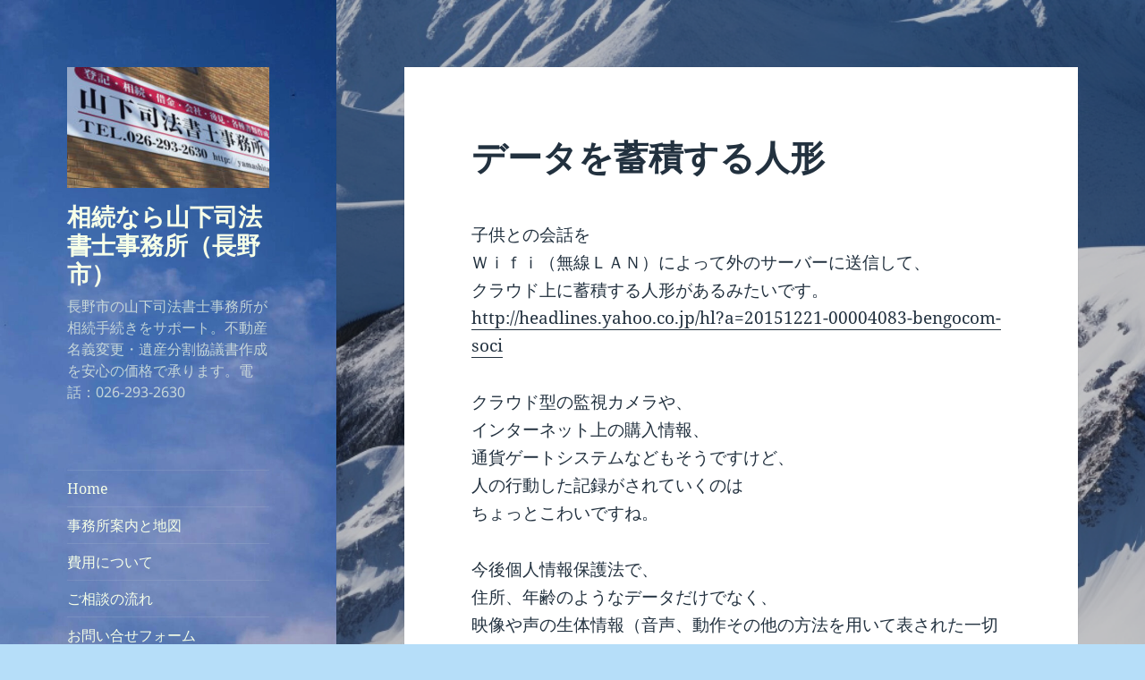

--- FILE ---
content_type: text/html; charset=UTF-8
request_url: https://yamashitashiho.com/httpheadlinesyahoocojphla20151221-00004083-bengocom-soci/
body_size: 56518
content:
<!DOCTYPE html>
<html dir="ltr" lang="ja" prefix="og: https://ogp.me/ns#" class="no-js">
<head>
	<meta charset="UTF-8">
	<meta name="viewport" content="width=device-width, initial-scale=1.0">
	<link rel="profile" href="https://gmpg.org/xfn/11">
	<link rel="pingback" href="https://yamashitashiho.com/xmlrpc.php">
	<script>(function(html){html.className = html.className.replace(/\bno-js\b/,'js')})(document.documentElement);</script>
<title>データを蓄積する人形 | 相続なら山下司法書士事務所（長野市）</title>
	<style>img:is([sizes="auto" i], [sizes^="auto," i]) { contain-intrinsic-size: 3000px 1500px }</style>
	
		<!-- All in One SEO 4.7.9.1 - aioseo.com -->
	<meta name="description" content="子供との会話をＷｉｆｉ（無線ＬＡＮ）によって外のサーバーに送信して、クラウド上に蓄積する人形があるみたいです。" />
	<meta name="robots" content="max-image-preview:large" />
	<meta name="google-site-verification" content="mi0cLKwS4Z921juvQvQnl16oObk5fsfzdy3BpQ7JYCM" />
	<meta name="msvalidate.01" content="88F95B11CB79E4A0A81FF193F349563E" />
	<link rel="canonical" href="https://yamashitashiho.com/httpheadlinesyahoocojphla20151221-00004083-bengocom-soci/" />
	<meta name="generator" content="All in One SEO (AIOSEO) 4.7.9.1" />
		<meta property="og:locale" content="ja_JP" />
		<meta property="og:site_name" content="相続なら山下司法書士事務所（長野市） | 長野市の山下司法書士事務所が相続手続きをサポート。不動産名義変更・遺産分割協議書作成を安心の価格で承ります。電話：026-293-2630" />
		<meta property="og:type" content="article" />
		<meta property="og:title" content="データを蓄積する人形 | 相続なら山下司法書士事務所（長野市）" />
		<meta property="og:description" content="子供との会話をＷｉｆｉ（無線ＬＡＮ）によって外のサーバーに送信して、クラウド上に蓄積する人形があるみたいです。" />
		<meta property="og:url" content="https://yamashitashiho.com/httpheadlinesyahoocojphla20151221-00004083-bengocom-soci/" />
		<meta property="og:image" content="https://yamashitashiho.com/wp-content/uploads/2017/08/3.jpg" />
		<meta property="og:image:secure_url" content="https://yamashitashiho.com/wp-content/uploads/2017/08/3.jpg" />
		<meta property="og:image:width" content="600" />
		<meta property="og:image:height" content="334" />
		<meta property="article:published_time" content="2015-12-21T15:00:00+00:00" />
		<meta property="article:modified_time" content="2015-12-21T15:00:00+00:00" />
		<meta property="article:publisher" content="https://www.facebook.com/yamashitashihoushoshi" />
		<meta name="twitter:card" content="summary" />
		<meta name="twitter:site" content="@YamashitaShoshi" />
		<meta name="twitter:title" content="データを蓄積する人形 | 相続なら山下司法書士事務所（長野市）" />
		<meta name="twitter:description" content="子供との会話をＷｉｆｉ（無線ＬＡＮ）によって外のサーバーに送信して、クラウド上に蓄積する人形があるみたいです。" />
		<meta name="twitter:creator" content="@YamashitaShoshi" />
		<meta name="twitter:image" content="https://yamashitashiho.com/wp-content/uploads/2017/08/cropped-ame-e1544893581302.jpg" />
		<script type="application/ld+json" class="aioseo-schema">
			{"@context":"https:\/\/schema.org","@graph":[{"@type":"Article","@id":"https:\/\/yamashitashiho.com\/httpheadlinesyahoocojphla20151221-00004083-bengocom-soci\/#article","name":"\u30c7\u30fc\u30bf\u3092\u84c4\u7a4d\u3059\u308b\u4eba\u5f62 | \u76f8\u7d9a\u306a\u3089\u5c71\u4e0b\u53f8\u6cd5\u66f8\u58eb\u4e8b\u52d9\u6240\uff08\u9577\u91ce\u5e02\uff09","headline":"\u30c7\u30fc\u30bf\u3092\u84c4\u7a4d\u3059\u308b\u4eba\u5f62","author":{"@id":"https:\/\/yamashitashiho.com\/author\/#author"},"publisher":{"@id":"https:\/\/yamashitashiho.com\/#organization"},"image":{"@type":"ImageObject","url":"https:\/\/yamashitashiho.com\/wp-content\/uploads\/2017\/08\/ame-e1544893581302.jpg","@id":"https:\/\/yamashitashiho.com\/#articleImage","width":1024,"height":1024,"caption":"\u5c71\u4e0b\u53f8\u6cd5\u66f8\u58eb\u4e8b\u52d9\u6240\u770b\u677f"},"datePublished":"2015-12-22T00:00:00+09:00","dateModified":"2015-12-22T00:00:00+09:00","inLanguage":"ja","mainEntityOfPage":{"@id":"https:\/\/yamashitashiho.com\/httpheadlinesyahoocojphla20151221-00004083-bengocom-soci\/#webpage"},"isPartOf":{"@id":"https:\/\/yamashitashiho.com\/httpheadlinesyahoocojphla20151221-00004083-bengocom-soci\/#webpage"},"articleSection":"\u6cd5\u5f8b"},{"@type":"BreadcrumbList","@id":"https:\/\/yamashitashiho.com\/httpheadlinesyahoocojphla20151221-00004083-bengocom-soci\/#breadcrumblist","itemListElement":[{"@type":"ListItem","@id":"https:\/\/yamashitashiho.com\/#listItem","position":1,"name":"\u5bb6","item":"https:\/\/yamashitashiho.com\/","nextItem":{"@type":"ListItem","@id":"https:\/\/yamashitashiho.com\/httpheadlinesyahoocojphla20151221-00004083-bengocom-soci\/#listItem","name":"\u30c7\u30fc\u30bf\u3092\u84c4\u7a4d\u3059\u308b\u4eba\u5f62"}},{"@type":"ListItem","@id":"https:\/\/yamashitashiho.com\/httpheadlinesyahoocojphla20151221-00004083-bengocom-soci\/#listItem","position":2,"name":"\u30c7\u30fc\u30bf\u3092\u84c4\u7a4d\u3059\u308b\u4eba\u5f62","previousItem":{"@type":"ListItem","@id":"https:\/\/yamashitashiho.com\/#listItem","name":"\u5bb6"}}]},{"@type":"Organization","@id":"https:\/\/yamashitashiho.com\/#organization","name":"\u5c71\u4e0b\u53f8\u6cd5\u66f8\u58eb\u4e8b\u52d9\u6240","description":"\u9577\u91ce\u5e02\u306e\u5c71\u4e0b\u53f8\u6cd5\u66f8\u58eb\u4e8b\u52d9\u6240\u304c\u76f8\u7d9a\u624b\u7d9a\u304d\u3092\u30b5\u30dd\u30fc\u30c8\u3002\u4e0d\u52d5\u7523\u540d\u7fa9\u5909\u66f4\u30fb\u907a\u7523\u5206\u5272\u5354\u8b70\u66f8\u4f5c\u6210\u3092\u5b89\u5fc3\u306e\u4fa1\u683c\u3067\u627f\u308a\u307e\u3059\u3002\u96fb\u8a71\uff1a026-293-2630","url":"https:\/\/yamashitashiho.com\/","telephone":"+81262932630","logo":{"@type":"ImageObject","url":"https:\/\/yamashitashiho.com\/wp-content\/uploads\/2017\/08\/ame-e1544893581302.jpg","@id":"https:\/\/yamashitashiho.com\/httpheadlinesyahoocojphla20151221-00004083-bengocom-soci\/#organizationLogo","width":1024,"height":1024,"caption":"\u5c71\u4e0b\u53f8\u6cd5\u66f8\u58eb\u4e8b\u52d9\u6240\u770b\u677f"},"image":{"@id":"https:\/\/yamashitashiho.com\/httpheadlinesyahoocojphla20151221-00004083-bengocom-soci\/#organizationLogo"},"sameAs":["https:\/\/www.facebook.com\/yamashitashihoushoshi","https:\/\/twitter.com\/YamashitaShoshi"]},{"@type":"WebPage","@id":"https:\/\/yamashitashiho.com\/httpheadlinesyahoocojphla20151221-00004083-bengocom-soci\/#webpage","url":"https:\/\/yamashitashiho.com\/httpheadlinesyahoocojphla20151221-00004083-bengocom-soci\/","name":"\u30c7\u30fc\u30bf\u3092\u84c4\u7a4d\u3059\u308b\u4eba\u5f62 | \u76f8\u7d9a\u306a\u3089\u5c71\u4e0b\u53f8\u6cd5\u66f8\u58eb\u4e8b\u52d9\u6240\uff08\u9577\u91ce\u5e02\uff09","description":"\u5b50\u4f9b\u3068\u306e\u4f1a\u8a71\u3092\uff37\uff49\uff46\uff49\uff08\u7121\u7dda\uff2c\uff21\uff2e\uff09\u306b\u3088\u3063\u3066\u5916\u306e\u30b5\u30fc\u30d0\u30fc\u306b\u9001\u4fe1\u3057\u3066\u3001\u30af\u30e9\u30a6\u30c9\u4e0a\u306b\u84c4\u7a4d\u3059\u308b\u4eba\u5f62\u304c\u3042\u308b\u307f\u305f\u3044\u3067\u3059\u3002","inLanguage":"ja","isPartOf":{"@id":"https:\/\/yamashitashiho.com\/#website"},"breadcrumb":{"@id":"https:\/\/yamashitashiho.com\/httpheadlinesyahoocojphla20151221-00004083-bengocom-soci\/#breadcrumblist"},"author":{"@id":"https:\/\/yamashitashiho.com\/author\/#author"},"creator":{"@id":"https:\/\/yamashitashiho.com\/author\/#author"},"datePublished":"2015-12-22T00:00:00+09:00","dateModified":"2015-12-22T00:00:00+09:00"},{"@type":"WebSite","@id":"https:\/\/yamashitashiho.com\/#website","url":"https:\/\/yamashitashiho.com\/","name":"\u5c71\u4e0b\u53f8\u6cd5\u66f8\u58eb\u4e8b\u52d9\u6240\uff08\u9577\u91ce\u5e02\u7be0\u30ce\u4e95\u306e\u76f8\u7d9a\u306e\u53f8\u6cd5\u66f8\u58eb\u4e8b\u52d9\u6240\uff09","description":"\u9577\u91ce\u5e02\u306e\u5c71\u4e0b\u53f8\u6cd5\u66f8\u58eb\u4e8b\u52d9\u6240\u304c\u76f8\u7d9a\u624b\u7d9a\u304d\u3092\u30b5\u30dd\u30fc\u30c8\u3002\u4e0d\u52d5\u7523\u540d\u7fa9\u5909\u66f4\u30fb\u907a\u7523\u5206\u5272\u5354\u8b70\u66f8\u4f5c\u6210\u3092\u5b89\u5fc3\u306e\u4fa1\u683c\u3067\u627f\u308a\u307e\u3059\u3002\u96fb\u8a71\uff1a026-293-2630","inLanguage":"ja","publisher":{"@id":"https:\/\/yamashitashiho.com\/#organization"}}]}
		</script>
		<!-- All in One SEO -->

<!-- Google tag (gtag.js) Consent Mode dataLayer added by Site Kit -->
<script id="google_gtagjs-js-consent-mode-data-layer">
window.dataLayer = window.dataLayer || [];function gtag(){dataLayer.push(arguments);}
gtag('consent', 'default', {"ad_personalization":"denied","ad_storage":"denied","ad_user_data":"denied","analytics_storage":"denied","functionality_storage":"denied","security_storage":"denied","personalization_storage":"denied","region":["AT","BE","BG","CH","CY","CZ","DE","DK","EE","ES","FI","FR","GB","GR","HR","HU","IE","IS","IT","LI","LT","LU","LV","MT","NL","NO","PL","PT","RO","SE","SI","SK"],"wait_for_update":500});
window._googlesitekitConsentCategoryMap = {"statistics":["analytics_storage"],"marketing":["ad_storage","ad_user_data","ad_personalization"],"functional":["functionality_storage","security_storage"],"preferences":["personalization_storage"]};
window._googlesitekitConsents = {"ad_personalization":"denied","ad_storage":"denied","ad_user_data":"denied","analytics_storage":"denied","functionality_storage":"denied","security_storage":"denied","personalization_storage":"denied","region":["AT","BE","BG","CH","CY","CZ","DE","DK","EE","ES","FI","FR","GB","GR","HR","HU","IE","IS","IT","LI","LT","LU","LV","MT","NL","NO","PL","PT","RO","SE","SI","SK"],"wait_for_update":500};
</script>
<!-- End Google tag (gtag.js) Consent Mode dataLayer added by Site Kit -->
<link rel='dns-prefetch' href='//www.googletagmanager.com' />
<link rel='dns-prefetch' href='//pagead2.googlesyndication.com' />
<link rel="alternate" type="application/rss+xml" title="相続なら山下司法書士事務所（長野市） &raquo; フィード" href="https://yamashitashiho.com/feed/" />
<link rel="alternate" type="application/rss+xml" title="相続なら山下司法書士事務所（長野市） &raquo; コメントフィード" href="https://yamashitashiho.com/comments/feed/" />
<script>
window._wpemojiSettings = {"baseUrl":"https:\/\/s.w.org\/images\/core\/emoji\/16.0.1\/72x72\/","ext":".png","svgUrl":"https:\/\/s.w.org\/images\/core\/emoji\/16.0.1\/svg\/","svgExt":".svg","source":{"concatemoji":"https:\/\/yamashitashiho.com\/wp-includes\/js\/wp-emoji-release.min.js?ver=6.8.3"}};
/*! This file is auto-generated */
!function(s,n){var o,i,e;function c(e){try{var t={supportTests:e,timestamp:(new Date).valueOf()};sessionStorage.setItem(o,JSON.stringify(t))}catch(e){}}function p(e,t,n){e.clearRect(0,0,e.canvas.width,e.canvas.height),e.fillText(t,0,0);var t=new Uint32Array(e.getImageData(0,0,e.canvas.width,e.canvas.height).data),a=(e.clearRect(0,0,e.canvas.width,e.canvas.height),e.fillText(n,0,0),new Uint32Array(e.getImageData(0,0,e.canvas.width,e.canvas.height).data));return t.every(function(e,t){return e===a[t]})}function u(e,t){e.clearRect(0,0,e.canvas.width,e.canvas.height),e.fillText(t,0,0);for(var n=e.getImageData(16,16,1,1),a=0;a<n.data.length;a++)if(0!==n.data[a])return!1;return!0}function f(e,t,n,a){switch(t){case"flag":return n(e,"\ud83c\udff3\ufe0f\u200d\u26a7\ufe0f","\ud83c\udff3\ufe0f\u200b\u26a7\ufe0f")?!1:!n(e,"\ud83c\udde8\ud83c\uddf6","\ud83c\udde8\u200b\ud83c\uddf6")&&!n(e,"\ud83c\udff4\udb40\udc67\udb40\udc62\udb40\udc65\udb40\udc6e\udb40\udc67\udb40\udc7f","\ud83c\udff4\u200b\udb40\udc67\u200b\udb40\udc62\u200b\udb40\udc65\u200b\udb40\udc6e\u200b\udb40\udc67\u200b\udb40\udc7f");case"emoji":return!a(e,"\ud83e\udedf")}return!1}function g(e,t,n,a){var r="undefined"!=typeof WorkerGlobalScope&&self instanceof WorkerGlobalScope?new OffscreenCanvas(300,150):s.createElement("canvas"),o=r.getContext("2d",{willReadFrequently:!0}),i=(o.textBaseline="top",o.font="600 32px Arial",{});return e.forEach(function(e){i[e]=t(o,e,n,a)}),i}function t(e){var t=s.createElement("script");t.src=e,t.defer=!0,s.head.appendChild(t)}"undefined"!=typeof Promise&&(o="wpEmojiSettingsSupports",i=["flag","emoji"],n.supports={everything:!0,everythingExceptFlag:!0},e=new Promise(function(e){s.addEventListener("DOMContentLoaded",e,{once:!0})}),new Promise(function(t){var n=function(){try{var e=JSON.parse(sessionStorage.getItem(o));if("object"==typeof e&&"number"==typeof e.timestamp&&(new Date).valueOf()<e.timestamp+604800&&"object"==typeof e.supportTests)return e.supportTests}catch(e){}return null}();if(!n){if("undefined"!=typeof Worker&&"undefined"!=typeof OffscreenCanvas&&"undefined"!=typeof URL&&URL.createObjectURL&&"undefined"!=typeof Blob)try{var e="postMessage("+g.toString()+"("+[JSON.stringify(i),f.toString(),p.toString(),u.toString()].join(",")+"));",a=new Blob([e],{type:"text/javascript"}),r=new Worker(URL.createObjectURL(a),{name:"wpTestEmojiSupports"});return void(r.onmessage=function(e){c(n=e.data),r.terminate(),t(n)})}catch(e){}c(n=g(i,f,p,u))}t(n)}).then(function(e){for(var t in e)n.supports[t]=e[t],n.supports.everything=n.supports.everything&&n.supports[t],"flag"!==t&&(n.supports.everythingExceptFlag=n.supports.everythingExceptFlag&&n.supports[t]);n.supports.everythingExceptFlag=n.supports.everythingExceptFlag&&!n.supports.flag,n.DOMReady=!1,n.readyCallback=function(){n.DOMReady=!0}}).then(function(){return e}).then(function(){var e;n.supports.everything||(n.readyCallback(),(e=n.source||{}).concatemoji?t(e.concatemoji):e.wpemoji&&e.twemoji&&(t(e.twemoji),t(e.wpemoji)))}))}((window,document),window._wpemojiSettings);
</script>
<style id='wp-emoji-styles-inline-css'>

	img.wp-smiley, img.emoji {
		display: inline !important;
		border: none !important;
		box-shadow: none !important;
		height: 1em !important;
		width: 1em !important;
		margin: 0 0.07em !important;
		vertical-align: -0.1em !important;
		background: none !important;
		padding: 0 !important;
	}
</style>
<link rel='stylesheet' id='wp-block-library-css' href='https://yamashitashiho.com/wp-includes/css/dist/block-library/style.min.css?ver=6.8.3' media='all' />
<style id='wp-block-library-theme-inline-css'>
.wp-block-audio :where(figcaption){color:#555;font-size:13px;text-align:center}.is-dark-theme .wp-block-audio :where(figcaption){color:#ffffffa6}.wp-block-audio{margin:0 0 1em}.wp-block-code{border:1px solid #ccc;border-radius:4px;font-family:Menlo,Consolas,monaco,monospace;padding:.8em 1em}.wp-block-embed :where(figcaption){color:#555;font-size:13px;text-align:center}.is-dark-theme .wp-block-embed :where(figcaption){color:#ffffffa6}.wp-block-embed{margin:0 0 1em}.blocks-gallery-caption{color:#555;font-size:13px;text-align:center}.is-dark-theme .blocks-gallery-caption{color:#ffffffa6}:root :where(.wp-block-image figcaption){color:#555;font-size:13px;text-align:center}.is-dark-theme :root :where(.wp-block-image figcaption){color:#ffffffa6}.wp-block-image{margin:0 0 1em}.wp-block-pullquote{border-bottom:4px solid;border-top:4px solid;color:currentColor;margin-bottom:1.75em}.wp-block-pullquote cite,.wp-block-pullquote footer,.wp-block-pullquote__citation{color:currentColor;font-size:.8125em;font-style:normal;text-transform:uppercase}.wp-block-quote{border-left:.25em solid;margin:0 0 1.75em;padding-left:1em}.wp-block-quote cite,.wp-block-quote footer{color:currentColor;font-size:.8125em;font-style:normal;position:relative}.wp-block-quote:where(.has-text-align-right){border-left:none;border-right:.25em solid;padding-left:0;padding-right:1em}.wp-block-quote:where(.has-text-align-center){border:none;padding-left:0}.wp-block-quote.is-large,.wp-block-quote.is-style-large,.wp-block-quote:where(.is-style-plain){border:none}.wp-block-search .wp-block-search__label{font-weight:700}.wp-block-search__button{border:1px solid #ccc;padding:.375em .625em}:where(.wp-block-group.has-background){padding:1.25em 2.375em}.wp-block-separator.has-css-opacity{opacity:.4}.wp-block-separator{border:none;border-bottom:2px solid;margin-left:auto;margin-right:auto}.wp-block-separator.has-alpha-channel-opacity{opacity:1}.wp-block-separator:not(.is-style-wide):not(.is-style-dots){width:100px}.wp-block-separator.has-background:not(.is-style-dots){border-bottom:none;height:1px}.wp-block-separator.has-background:not(.is-style-wide):not(.is-style-dots){height:2px}.wp-block-table{margin:0 0 1em}.wp-block-table td,.wp-block-table th{word-break:normal}.wp-block-table :where(figcaption){color:#555;font-size:13px;text-align:center}.is-dark-theme .wp-block-table :where(figcaption){color:#ffffffa6}.wp-block-video :where(figcaption){color:#555;font-size:13px;text-align:center}.is-dark-theme .wp-block-video :where(figcaption){color:#ffffffa6}.wp-block-video{margin:0 0 1em}:root :where(.wp-block-template-part.has-background){margin-bottom:0;margin-top:0;padding:1.25em 2.375em}
</style>
<style id='classic-theme-styles-inline-css'>
/*! This file is auto-generated */
.wp-block-button__link{color:#fff;background-color:#32373c;border-radius:9999px;box-shadow:none;text-decoration:none;padding:calc(.667em + 2px) calc(1.333em + 2px);font-size:1.125em}.wp-block-file__button{background:#32373c;color:#fff;text-decoration:none}
</style>
<style id='global-styles-inline-css'>
:root{--wp--preset--aspect-ratio--square: 1;--wp--preset--aspect-ratio--4-3: 4/3;--wp--preset--aspect-ratio--3-4: 3/4;--wp--preset--aspect-ratio--3-2: 3/2;--wp--preset--aspect-ratio--2-3: 2/3;--wp--preset--aspect-ratio--16-9: 16/9;--wp--preset--aspect-ratio--9-16: 9/16;--wp--preset--color--black: #000000;--wp--preset--color--cyan-bluish-gray: #abb8c3;--wp--preset--color--white: #fff;--wp--preset--color--pale-pink: #f78da7;--wp--preset--color--vivid-red: #cf2e2e;--wp--preset--color--luminous-vivid-orange: #ff6900;--wp--preset--color--luminous-vivid-amber: #fcb900;--wp--preset--color--light-green-cyan: #7bdcb5;--wp--preset--color--vivid-green-cyan: #00d084;--wp--preset--color--pale-cyan-blue: #8ed1fc;--wp--preset--color--vivid-cyan-blue: #0693e3;--wp--preset--color--vivid-purple: #9b51e0;--wp--preset--color--dark-gray: #111;--wp--preset--color--light-gray: #f1f1f1;--wp--preset--color--yellow: #f4ca16;--wp--preset--color--dark-brown: #352712;--wp--preset--color--medium-pink: #e53b51;--wp--preset--color--light-pink: #ffe5d1;--wp--preset--color--dark-purple: #2e2256;--wp--preset--color--purple: #674970;--wp--preset--color--blue-gray: #22313f;--wp--preset--color--bright-blue: #55c3dc;--wp--preset--color--light-blue: #e9f2f9;--wp--preset--gradient--vivid-cyan-blue-to-vivid-purple: linear-gradient(135deg,rgba(6,147,227,1) 0%,rgb(155,81,224) 100%);--wp--preset--gradient--light-green-cyan-to-vivid-green-cyan: linear-gradient(135deg,rgb(122,220,180) 0%,rgb(0,208,130) 100%);--wp--preset--gradient--luminous-vivid-amber-to-luminous-vivid-orange: linear-gradient(135deg,rgba(252,185,0,1) 0%,rgba(255,105,0,1) 100%);--wp--preset--gradient--luminous-vivid-orange-to-vivid-red: linear-gradient(135deg,rgba(255,105,0,1) 0%,rgb(207,46,46) 100%);--wp--preset--gradient--very-light-gray-to-cyan-bluish-gray: linear-gradient(135deg,rgb(238,238,238) 0%,rgb(169,184,195) 100%);--wp--preset--gradient--cool-to-warm-spectrum: linear-gradient(135deg,rgb(74,234,220) 0%,rgb(151,120,209) 20%,rgb(207,42,186) 40%,rgb(238,44,130) 60%,rgb(251,105,98) 80%,rgb(254,248,76) 100%);--wp--preset--gradient--blush-light-purple: linear-gradient(135deg,rgb(255,206,236) 0%,rgb(152,150,240) 100%);--wp--preset--gradient--blush-bordeaux: linear-gradient(135deg,rgb(254,205,165) 0%,rgb(254,45,45) 50%,rgb(107,0,62) 100%);--wp--preset--gradient--luminous-dusk: linear-gradient(135deg,rgb(255,203,112) 0%,rgb(199,81,192) 50%,rgb(65,88,208) 100%);--wp--preset--gradient--pale-ocean: linear-gradient(135deg,rgb(255,245,203) 0%,rgb(182,227,212) 50%,rgb(51,167,181) 100%);--wp--preset--gradient--electric-grass: linear-gradient(135deg,rgb(202,248,128) 0%,rgb(113,206,126) 100%);--wp--preset--gradient--midnight: linear-gradient(135deg,rgb(2,3,129) 0%,rgb(40,116,252) 100%);--wp--preset--gradient--dark-gray-gradient-gradient: linear-gradient(90deg, rgba(17,17,17,1) 0%, rgba(42,42,42,1) 100%);--wp--preset--gradient--light-gray-gradient: linear-gradient(90deg, rgba(241,241,241,1) 0%, rgba(215,215,215,1) 100%);--wp--preset--gradient--white-gradient: linear-gradient(90deg, rgba(255,255,255,1) 0%, rgba(230,230,230,1) 100%);--wp--preset--gradient--yellow-gradient: linear-gradient(90deg, rgba(244,202,22,1) 0%, rgba(205,168,10,1) 100%);--wp--preset--gradient--dark-brown-gradient: linear-gradient(90deg, rgba(53,39,18,1) 0%, rgba(91,67,31,1) 100%);--wp--preset--gradient--medium-pink-gradient: linear-gradient(90deg, rgba(229,59,81,1) 0%, rgba(209,28,51,1) 100%);--wp--preset--gradient--light-pink-gradient: linear-gradient(90deg, rgba(255,229,209,1) 0%, rgba(255,200,158,1) 100%);--wp--preset--gradient--dark-purple-gradient: linear-gradient(90deg, rgba(46,34,86,1) 0%, rgba(66,48,123,1) 100%);--wp--preset--gradient--purple-gradient: linear-gradient(90deg, rgba(103,73,112,1) 0%, rgba(131,93,143,1) 100%);--wp--preset--gradient--blue-gray-gradient: linear-gradient(90deg, rgba(34,49,63,1) 0%, rgba(52,75,96,1) 100%);--wp--preset--gradient--bright-blue-gradient: linear-gradient(90deg, rgba(85,195,220,1) 0%, rgba(43,180,211,1) 100%);--wp--preset--gradient--light-blue-gradient: linear-gradient(90deg, rgba(233,242,249,1) 0%, rgba(193,218,238,1) 100%);--wp--preset--font-size--small: 13px;--wp--preset--font-size--medium: 20px;--wp--preset--font-size--large: 36px;--wp--preset--font-size--x-large: 42px;--wp--preset--spacing--20: 0.44rem;--wp--preset--spacing--30: 0.67rem;--wp--preset--spacing--40: 1rem;--wp--preset--spacing--50: 1.5rem;--wp--preset--spacing--60: 2.25rem;--wp--preset--spacing--70: 3.38rem;--wp--preset--spacing--80: 5.06rem;--wp--preset--shadow--natural: 6px 6px 9px rgba(0, 0, 0, 0.2);--wp--preset--shadow--deep: 12px 12px 50px rgba(0, 0, 0, 0.4);--wp--preset--shadow--sharp: 6px 6px 0px rgba(0, 0, 0, 0.2);--wp--preset--shadow--outlined: 6px 6px 0px -3px rgba(255, 255, 255, 1), 6px 6px rgba(0, 0, 0, 1);--wp--preset--shadow--crisp: 6px 6px 0px rgba(0, 0, 0, 1);}:where(.is-layout-flex){gap: 0.5em;}:where(.is-layout-grid){gap: 0.5em;}body .is-layout-flex{display: flex;}.is-layout-flex{flex-wrap: wrap;align-items: center;}.is-layout-flex > :is(*, div){margin: 0;}body .is-layout-grid{display: grid;}.is-layout-grid > :is(*, div){margin: 0;}:where(.wp-block-columns.is-layout-flex){gap: 2em;}:where(.wp-block-columns.is-layout-grid){gap: 2em;}:where(.wp-block-post-template.is-layout-flex){gap: 1.25em;}:where(.wp-block-post-template.is-layout-grid){gap: 1.25em;}.has-black-color{color: var(--wp--preset--color--black) !important;}.has-cyan-bluish-gray-color{color: var(--wp--preset--color--cyan-bluish-gray) !important;}.has-white-color{color: var(--wp--preset--color--white) !important;}.has-pale-pink-color{color: var(--wp--preset--color--pale-pink) !important;}.has-vivid-red-color{color: var(--wp--preset--color--vivid-red) !important;}.has-luminous-vivid-orange-color{color: var(--wp--preset--color--luminous-vivid-orange) !important;}.has-luminous-vivid-amber-color{color: var(--wp--preset--color--luminous-vivid-amber) !important;}.has-light-green-cyan-color{color: var(--wp--preset--color--light-green-cyan) !important;}.has-vivid-green-cyan-color{color: var(--wp--preset--color--vivid-green-cyan) !important;}.has-pale-cyan-blue-color{color: var(--wp--preset--color--pale-cyan-blue) !important;}.has-vivid-cyan-blue-color{color: var(--wp--preset--color--vivid-cyan-blue) !important;}.has-vivid-purple-color{color: var(--wp--preset--color--vivid-purple) !important;}.has-black-background-color{background-color: var(--wp--preset--color--black) !important;}.has-cyan-bluish-gray-background-color{background-color: var(--wp--preset--color--cyan-bluish-gray) !important;}.has-white-background-color{background-color: var(--wp--preset--color--white) !important;}.has-pale-pink-background-color{background-color: var(--wp--preset--color--pale-pink) !important;}.has-vivid-red-background-color{background-color: var(--wp--preset--color--vivid-red) !important;}.has-luminous-vivid-orange-background-color{background-color: var(--wp--preset--color--luminous-vivid-orange) !important;}.has-luminous-vivid-amber-background-color{background-color: var(--wp--preset--color--luminous-vivid-amber) !important;}.has-light-green-cyan-background-color{background-color: var(--wp--preset--color--light-green-cyan) !important;}.has-vivid-green-cyan-background-color{background-color: var(--wp--preset--color--vivid-green-cyan) !important;}.has-pale-cyan-blue-background-color{background-color: var(--wp--preset--color--pale-cyan-blue) !important;}.has-vivid-cyan-blue-background-color{background-color: var(--wp--preset--color--vivid-cyan-blue) !important;}.has-vivid-purple-background-color{background-color: var(--wp--preset--color--vivid-purple) !important;}.has-black-border-color{border-color: var(--wp--preset--color--black) !important;}.has-cyan-bluish-gray-border-color{border-color: var(--wp--preset--color--cyan-bluish-gray) !important;}.has-white-border-color{border-color: var(--wp--preset--color--white) !important;}.has-pale-pink-border-color{border-color: var(--wp--preset--color--pale-pink) !important;}.has-vivid-red-border-color{border-color: var(--wp--preset--color--vivid-red) !important;}.has-luminous-vivid-orange-border-color{border-color: var(--wp--preset--color--luminous-vivid-orange) !important;}.has-luminous-vivid-amber-border-color{border-color: var(--wp--preset--color--luminous-vivid-amber) !important;}.has-light-green-cyan-border-color{border-color: var(--wp--preset--color--light-green-cyan) !important;}.has-vivid-green-cyan-border-color{border-color: var(--wp--preset--color--vivid-green-cyan) !important;}.has-pale-cyan-blue-border-color{border-color: var(--wp--preset--color--pale-cyan-blue) !important;}.has-vivid-cyan-blue-border-color{border-color: var(--wp--preset--color--vivid-cyan-blue) !important;}.has-vivid-purple-border-color{border-color: var(--wp--preset--color--vivid-purple) !important;}.has-vivid-cyan-blue-to-vivid-purple-gradient-background{background: var(--wp--preset--gradient--vivid-cyan-blue-to-vivid-purple) !important;}.has-light-green-cyan-to-vivid-green-cyan-gradient-background{background: var(--wp--preset--gradient--light-green-cyan-to-vivid-green-cyan) !important;}.has-luminous-vivid-amber-to-luminous-vivid-orange-gradient-background{background: var(--wp--preset--gradient--luminous-vivid-amber-to-luminous-vivid-orange) !important;}.has-luminous-vivid-orange-to-vivid-red-gradient-background{background: var(--wp--preset--gradient--luminous-vivid-orange-to-vivid-red) !important;}.has-very-light-gray-to-cyan-bluish-gray-gradient-background{background: var(--wp--preset--gradient--very-light-gray-to-cyan-bluish-gray) !important;}.has-cool-to-warm-spectrum-gradient-background{background: var(--wp--preset--gradient--cool-to-warm-spectrum) !important;}.has-blush-light-purple-gradient-background{background: var(--wp--preset--gradient--blush-light-purple) !important;}.has-blush-bordeaux-gradient-background{background: var(--wp--preset--gradient--blush-bordeaux) !important;}.has-luminous-dusk-gradient-background{background: var(--wp--preset--gradient--luminous-dusk) !important;}.has-pale-ocean-gradient-background{background: var(--wp--preset--gradient--pale-ocean) !important;}.has-electric-grass-gradient-background{background: var(--wp--preset--gradient--electric-grass) !important;}.has-midnight-gradient-background{background: var(--wp--preset--gradient--midnight) !important;}.has-small-font-size{font-size: var(--wp--preset--font-size--small) !important;}.has-medium-font-size{font-size: var(--wp--preset--font-size--medium) !important;}.has-large-font-size{font-size: var(--wp--preset--font-size--large) !important;}.has-x-large-font-size{font-size: var(--wp--preset--font-size--x-large) !important;}
:where(.wp-block-post-template.is-layout-flex){gap: 1.25em;}:where(.wp-block-post-template.is-layout-grid){gap: 1.25em;}
:where(.wp-block-columns.is-layout-flex){gap: 2em;}:where(.wp-block-columns.is-layout-grid){gap: 2em;}
:root :where(.wp-block-pullquote){font-size: 1.5em;line-height: 1.6;}
</style>
<link rel='stylesheet' id='twentyfifteen-fonts-css' href='https://yamashitashiho.com/wp-content/themes/twentyfifteen/assets/fonts/noto-sans-plus-noto-serif-plus-inconsolata.css?ver=20230328' media='all' />
<link rel='stylesheet' id='genericons-css' href='https://yamashitashiho.com/wp-content/themes/twentyfifteen/genericons/genericons.css?ver=20201026' media='all' />
<link rel='stylesheet' id='twentyfifteen-style-css' href='https://yamashitashiho.com/wp-content/themes/twentyfifteen/style.css?ver=20241112' media='all' />
<style id='twentyfifteen-style-inline-css'>
	/* Color Scheme */

	/* Background Color */
	body {
		background-color: #e9f2f9;
	}

	/* Sidebar Background Color */
	body:before,
	.site-header {
		background-color: #55c3dc;
	}

	/* Box Background Color */
	.post-navigation,
	.pagination,
	.secondary,
	.site-footer,
	.hentry,
	.page-header,
	.page-content,
	.comments-area,
	.widecolumn {
		background-color: #ffffff;
	}

	/* Box Background Color */
	button,
	input[type="button"],
	input[type="reset"],
	input[type="submit"],
	.pagination .prev,
	.pagination .next,
	.widget_calendar tbody a,
	.widget_calendar tbody a:hover,
	.widget_calendar tbody a:focus,
	.page-links a,
	.page-links a:hover,
	.page-links a:focus,
	.sticky-post {
		color: #ffffff;
	}

	/* Main Text Color */
	button,
	input[type="button"],
	input[type="reset"],
	input[type="submit"],
	.pagination .prev,
	.pagination .next,
	.widget_calendar tbody a,
	.page-links a,
	.sticky-post {
		background-color: #22313f;
	}

	/* Main Text Color */
	body,
	blockquote cite,
	blockquote small,
	a,
	.dropdown-toggle:after,
	.image-navigation a:hover,
	.image-navigation a:focus,
	.comment-navigation a:hover,
	.comment-navigation a:focus,
	.widget-title,
	.entry-footer a:hover,
	.entry-footer a:focus,
	.comment-metadata a:hover,
	.comment-metadata a:focus,
	.pingback .edit-link a:hover,
	.pingback .edit-link a:focus,
	.comment-list .reply a:hover,
	.comment-list .reply a:focus,
	.site-info a:hover,
	.site-info a:focus {
		color: #22313f;
	}

	/* Main Text Color */
	.entry-content a,
	.entry-summary a,
	.page-content a,
	.comment-content a,
	.pingback .comment-body > a,
	.author-description a,
	.taxonomy-description a,
	.textwidget a,
	.entry-footer a:hover,
	.comment-metadata a:hover,
	.pingback .edit-link a:hover,
	.comment-list .reply a:hover,
	.site-info a:hover {
		border-color: #22313f;
	}

	/* Secondary Text Color */
	button:hover,
	button:focus,
	input[type="button"]:hover,
	input[type="button"]:focus,
	input[type="reset"]:hover,
	input[type="reset"]:focus,
	input[type="submit"]:hover,
	input[type="submit"]:focus,
	.pagination .prev:hover,
	.pagination .prev:focus,
	.pagination .next:hover,
	.pagination .next:focus,
	.widget_calendar tbody a:hover,
	.widget_calendar tbody a:focus,
	.page-links a:hover,
	.page-links a:focus {
		background-color: rgba( 34, 49, 63, 0.7);
	}

	/* Secondary Text Color */
	blockquote,
	a:hover,
	a:focus,
	.main-navigation .menu-item-description,
	.post-navigation .meta-nav,
	.post-navigation a:hover .post-title,
	.post-navigation a:focus .post-title,
	.image-navigation,
	.image-navigation a,
	.comment-navigation,
	.comment-navigation a,
	.widget,
	.author-heading,
	.entry-footer,
	.entry-footer a,
	.taxonomy-description,
	.page-links > .page-links-title,
	.entry-caption,
	.comment-author,
	.comment-metadata,
	.comment-metadata a,
	.pingback .edit-link,
	.pingback .edit-link a,
	.post-password-form label,
	.comment-form label,
	.comment-notes,
	.comment-awaiting-moderation,
	.logged-in-as,
	.form-allowed-tags,
	.no-comments,
	.site-info,
	.site-info a,
	.wp-caption-text,
	.gallery-caption,
	.comment-list .reply a,
	.widecolumn label,
	.widecolumn .mu_register label {
		color: rgba( 34, 49, 63, 0.7);
	}

	/* Secondary Text Color */
	blockquote,
	.logged-in-as a:hover,
	.comment-author a:hover {
		border-color: rgba( 34, 49, 63, 0.7);
	}

	/* Border Color */
	hr,
	.dropdown-toggle:hover,
	.dropdown-toggle:focus {
		background-color: rgba( 34, 49, 63, 0.1);
	}

	/* Border Color */
	pre,
	abbr[title],
	table,
	th,
	td,
	input,
	textarea,
	.main-navigation ul,
	.main-navigation li,
	.post-navigation,
	.post-navigation div + div,
	.pagination,
	.comment-navigation,
	.widget li,
	.widget_categories .children,
	.widget_nav_menu .sub-menu,
	.widget_pages .children,
	.site-header,
	.site-footer,
	.hentry + .hentry,
	.author-info,
	.entry-content .page-links a,
	.page-links > span,
	.page-header,
	.comments-area,
	.comment-list + .comment-respond,
	.comment-list article,
	.comment-list .pingback,
	.comment-list .trackback,
	.comment-list .reply a,
	.no-comments {
		border-color: rgba( 34, 49, 63, 0.1);
	}

	/* Border Focus Color */
	a:focus,
	button:focus,
	input:focus {
		outline-color: rgba( 34, 49, 63, 0.3);
	}

	input:focus,
	textarea:focus {
		border-color: rgba( 34, 49, 63, 0.3);
	}

	/* Sidebar Link Color */
	.secondary-toggle:before {
		color: #ffffff;
	}

	.site-title a,
	.site-description {
		color: #ffffff;
	}

	/* Sidebar Text Color */
	.site-title a:hover,
	.site-title a:focus {
		color: rgba( 255, 255, 255, 0.7);
	}

	/* Sidebar Border Color */
	.secondary-toggle {
		border-color: rgba( 255, 255, 255, 0.1);
	}

	/* Sidebar Border Focus Color */
	.secondary-toggle:hover,
	.secondary-toggle:focus {
		border-color: rgba( 255, 255, 255, 0.3);
	}

	.site-title a {
		outline-color: rgba( 255, 255, 255, 0.3);
	}

	/* Meta Background Color */
	.entry-footer {
		background-color: #f1f1f1;
	}

	@media screen and (min-width: 38.75em) {
		/* Main Text Color */
		.page-header {
			border-color: #22313f;
		}
	}

	@media screen and (min-width: 59.6875em) {
		/* Make sure its transparent on desktop */
		.site-header,
		.secondary {
			background-color: transparent;
		}

		/* Sidebar Background Color */
		.widget button,
		.widget input[type="button"],
		.widget input[type="reset"],
		.widget input[type="submit"],
		.widget_calendar tbody a,
		.widget_calendar tbody a:hover,
		.widget_calendar tbody a:focus {
			color: #55c3dc;
		}

		/* Sidebar Link Color */
		.secondary a,
		.dropdown-toggle:after,
		.widget-title,
		.widget blockquote cite,
		.widget blockquote small {
			color: #ffffff;
		}

		.widget button,
		.widget input[type="button"],
		.widget input[type="reset"],
		.widget input[type="submit"],
		.widget_calendar tbody a {
			background-color: #ffffff;
		}

		.textwidget a {
			border-color: #ffffff;
		}

		/* Sidebar Text Color */
		.secondary a:hover,
		.secondary a:focus,
		.main-navigation .menu-item-description,
		.widget,
		.widget blockquote,
		.widget .wp-caption-text,
		.widget .gallery-caption {
			color: rgba( 255, 255, 255, 0.7);
		}

		.widget button:hover,
		.widget button:focus,
		.widget input[type="button"]:hover,
		.widget input[type="button"]:focus,
		.widget input[type="reset"]:hover,
		.widget input[type="reset"]:focus,
		.widget input[type="submit"]:hover,
		.widget input[type="submit"]:focus,
		.widget_calendar tbody a:hover,
		.widget_calendar tbody a:focus {
			background-color: rgba( 255, 255, 255, 0.7);
		}

		.widget blockquote {
			border-color: rgba( 255, 255, 255, 0.7);
		}

		/* Sidebar Border Color */
		.main-navigation ul,
		.main-navigation li,
		.widget input,
		.widget textarea,
		.widget table,
		.widget th,
		.widget td,
		.widget pre,
		.widget li,
		.widget_categories .children,
		.widget_nav_menu .sub-menu,
		.widget_pages .children,
		.widget abbr[title] {
			border-color: rgba( 255, 255, 255, 0.1);
		}

		.dropdown-toggle:hover,
		.dropdown-toggle:focus,
		.widget hr {
			background-color: rgba( 255, 255, 255, 0.1);
		}

		.widget input:focus,
		.widget textarea:focus {
			border-color: rgba( 255, 255, 255, 0.3);
		}

		.sidebar a:focus,
		.dropdown-toggle:focus {
			outline-color: rgba( 255, 255, 255, 0.3);
		}
	}

		/* Custom Header Background Color */
		body:before,
		.site-header {
			background-color: #5295d3;
		}

		@media screen and (min-width: 59.6875em) {
			.site-header,
			.secondary {
				background-color: transparent;
			}

			.widget button,
			.widget input[type="button"],
			.widget input[type="reset"],
			.widget input[type="submit"],
			.widget_calendar tbody a,
			.widget_calendar tbody a:hover,
			.widget_calendar tbody a:focus {
				color: #5295d3;
			}
		}
	

		/* Custom Sidebar Text Color */
		.site-title a,
		.site-description,
		.secondary-toggle:before {
			color: #f6ffe8;
		}

		.site-title a:hover,
		.site-title a:focus {
			color: rgba( 246, 255, 232, 0.7);
		}

		.secondary-toggle {
			border-color: rgba( 246, 255, 232, 0.1);
		}

		.secondary-toggle:hover,
		.secondary-toggle:focus {
			border-color: rgba( 246, 255, 232, 0.3);
		}

		.site-title a {
			outline-color: rgba( 246, 255, 232, 0.3);
		}

		@media screen and (min-width: 59.6875em) {
			.secondary a,
			.dropdown-toggle:after,
			.widget-title,
			.widget blockquote cite,
			.widget blockquote small {
				color: #f6ffe8;
			}

			.widget button,
			.widget input[type="button"],
			.widget input[type="reset"],
			.widget input[type="submit"],
			.widget_calendar tbody a {
				background-color: #f6ffe8;
			}

			.textwidget a {
				border-color: #f6ffe8;
			}

			.secondary a:hover,
			.secondary a:focus,
			.main-navigation .menu-item-description,
			.widget,
			.widget blockquote,
			.widget .wp-caption-text,
			.widget .gallery-caption {
				color: rgba( 246, 255, 232, 0.7);
			}

			.widget button:hover,
			.widget button:focus,
			.widget input[type="button"]:hover,
			.widget input[type="button"]:focus,
			.widget input[type="reset"]:hover,
			.widget input[type="reset"]:focus,
			.widget input[type="submit"]:hover,
			.widget input[type="submit"]:focus,
			.widget_calendar tbody a:hover,
			.widget_calendar tbody a:focus {
				background-color: rgba( 246, 255, 232, 0.7);
			}

			.widget blockquote {
				border-color: rgba( 246, 255, 232, 0.7);
			}

			.main-navigation ul,
			.main-navigation li,
			.secondary-toggle,
			.widget input,
			.widget textarea,
			.widget table,
			.widget th,
			.widget td,
			.widget pre,
			.widget li,
			.widget_categories .children,
			.widget_nav_menu .sub-menu,
			.widget_pages .children,
			.widget abbr[title] {
				border-color: rgba( 246, 255, 232, 0.1);
			}

			.dropdown-toggle:hover,
			.dropdown-toggle:focus,
			.widget hr {
				background-color: rgba( 246, 255, 232, 0.1);
			}

			.widget input:focus,
			.widget textarea:focus {
				border-color: rgba( 246, 255, 232, 0.3);
			}

			.sidebar a:focus,
			.dropdown-toggle:focus {
				outline-color: rgba( 246, 255, 232, 0.3);
			}
		}
	
</style>
<link rel='stylesheet' id='twentyfifteen-block-style-css' href='https://yamashitashiho.com/wp-content/themes/twentyfifteen/css/blocks.css?ver=20240715' media='all' />
<script src="https://yamashitashiho.com/wp-includes/js/jquery/jquery.min.js?ver=3.7.1" id="jquery-core-js"></script>
<script src="https://yamashitashiho.com/wp-includes/js/jquery/jquery-migrate.min.js?ver=3.4.1" id="jquery-migrate-js"></script>
<script id="twentyfifteen-script-js-extra">
var screenReaderText = {"expand":"<span class=\"screen-reader-text\">\u30b5\u30d6\u30e1\u30cb\u30e5\u30fc\u3092\u5c55\u958b<\/span>","collapse":"<span class=\"screen-reader-text\">\u30b5\u30d6\u30e1\u30cb\u30e5\u30fc\u3092\u9589\u3058\u308b<\/span>"};
</script>
<script src="https://yamashitashiho.com/wp-content/themes/twentyfifteen/js/functions.js?ver=20221101" id="twentyfifteen-script-js" defer data-wp-strategy="defer"></script>

<!-- Site Kit によって追加された Google タグ（gtag.js）スニペット -->

<!-- Site Kit によって追加された Google 広告のスニペット -->

<!-- Google アナリティクス スニペット (Site Kit が追加) -->
<script src="https://www.googletagmanager.com/gtag/js?id=GT-MJW459TG" id="google_gtagjs-js" async></script>
<script id="google_gtagjs-js-after">
window.dataLayer = window.dataLayer || [];function gtag(){dataLayer.push(arguments);}
gtag("set","linker",{"domains":["yamashitashiho.com"]});
gtag("js", new Date());
gtag("set", "developer_id.dZTNiMT", true);
gtag("config", "GT-MJW459TG");
gtag("config", "AW-966421954");
 window._googlesitekit = window._googlesitekit || {}; window._googlesitekit.throttledEvents = []; window._googlesitekit.gtagEvent = (name, data) => { var key = JSON.stringify( { name, data } ); if ( !! window._googlesitekit.throttledEvents[ key ] ) { return; } window._googlesitekit.throttledEvents[ key ] = true; setTimeout( () => { delete window._googlesitekit.throttledEvents[ key ]; }, 5 ); gtag( "event", name, { ...data, event_source: "site-kit" } ); }
</script>

<!-- Site Kit によって追加された終了 Google タグ（gtag.js）スニペット -->
<link rel="https://api.w.org/" href="https://yamashitashiho.com/wp-json/" /><link rel="alternate" title="JSON" type="application/json" href="https://yamashitashiho.com/wp-json/wp/v2/posts/437" /><link rel="EditURI" type="application/rsd+xml" title="RSD" href="https://yamashitashiho.com/xmlrpc.php?rsd" />
<meta name="generator" content="WordPress 6.8.3" />
<link rel='shortlink' href='https://yamashitashiho.com/?p=437' />
<link rel="alternate" title="oEmbed (JSON)" type="application/json+oembed" href="https://yamashitashiho.com/wp-json/oembed/1.0/embed?url=https%3A%2F%2Fyamashitashiho.com%2Fhttpheadlinesyahoocojphla20151221-00004083-bengocom-soci%2F" />
<link rel="alternate" title="oEmbed (XML)" type="text/xml+oembed" href="https://yamashitashiho.com/wp-json/oembed/1.0/embed?url=https%3A%2F%2Fyamashitashiho.com%2Fhttpheadlinesyahoocojphla20151221-00004083-bengocom-soci%2F&#038;format=xml" />
<meta name="generator" content="Site Kit by Google 1.146.0" />		<script type="text/javascript">
				(function(c,l,a,r,i,t,y){
					c[a]=c[a]||function(){(c[a].q=c[a].q||[]).push(arguments)};t=l.createElement(r);t.async=1;
					t.src="https://www.clarity.ms/tag/"+i+"?ref=wordpress";y=l.getElementsByTagName(r)[0];y.parentNode.insertBefore(t,y);
				})(window, document, "clarity", "script", "bd10s9h7eg");
		</script>
		
<!-- Site Kit が追加した Google AdSense メタタグ -->
<meta name="google-adsense-platform-account" content="ca-host-pub-2644536267352236">
<meta name="google-adsense-platform-domain" content="sitekit.withgoogle.com">
<!-- Site Kit が追加した End Google AdSense メタタグ -->
		<style type="text/css" id="twentyfifteen-header-css">
				.site-header {

			/*
			 * No shorthand so the Customizer can override individual properties.
			 * @see https://core.trac.wordpress.org/ticket/31460
			 */
			background-image: url(https://yamashitashiho.com/wp-content/uploads/2023/04/cropped-15630-2.jpg);
			background-repeat: no-repeat;
			background-position: 50% 50%;
			-webkit-background-size: cover;
			-moz-background-size:    cover;
			-o-background-size:      cover;
			background-size:         cover;
		}

		@media screen and (min-width: 59.6875em) {
			body:before {

				/*
				 * No shorthand so the Customizer can override individual properties.
				 * @see https://core.trac.wordpress.org/ticket/31460
				 */
				background-image: url(https://yamashitashiho.com/wp-content/uploads/2023/04/cropped-15630-2.jpg);
				background-repeat: no-repeat;
				background-position: 100% 50%;
				-webkit-background-size: cover;
				-moz-background-size:    cover;
				-o-background-size:      cover;
				background-size:         cover;
				border-right: 0;
			}

			.site-header {
				background: transparent;
			}
		}
				</style>
		<style id="custom-background-css">
body.custom-background { background-color: #b6def9; background-image: url("https://yamashitashiho.com/wp-content/uploads/2023/04/00003-1253339574-1.png"); background-position: center bottom; background-size: cover; background-repeat: no-repeat; background-attachment: fixed; }
</style>
	
<!-- Google タグ マネージャー スニペット (Site Kit が追加) -->
<script>
			( function( w, d, s, l, i ) {
				w[l] = w[l] || [];
				w[l].push( {'gtm.start': new Date().getTime(), event: 'gtm.js'} );
				var f = d.getElementsByTagName( s )[0],
					j = d.createElement( s ), dl = l != 'dataLayer' ? '&l=' + l : '';
				j.async = true;
				j.src = 'https://www.googletagmanager.com/gtm.js?id=' + i + dl;
				f.parentNode.insertBefore( j, f );
			} )( window, document, 'script', 'dataLayer', 'GTM-WDQLT5' );
			
</script>

<!-- (ここまで) Google タグ マネージャー スニペット (Site Kit が追加) -->

<!-- Google AdSense スニペット (Site Kit が追加) -->
<script async src="https://pagead2.googlesyndication.com/pagead/js/adsbygoogle.js?client=ca-pub-8442633772045905&amp;host=ca-host-pub-2644536267352236" crossorigin="anonymous"></script>

<!-- (ここまで) Google AdSense スニペット (Site Kit が追加) -->
<link rel="icon" href="https://yamashitashiho.com/wp-content/uploads/2022/12/cropped-cropped-入り口の看板-e1671007090769-32x32.jpg" sizes="32x32" />
<link rel="icon" href="https://yamashitashiho.com/wp-content/uploads/2022/12/cropped-cropped-入り口の看板-e1671007090769-192x192.jpg" sizes="192x192" />
<link rel="apple-touch-icon" href="https://yamashitashiho.com/wp-content/uploads/2022/12/cropped-cropped-入り口の看板-e1671007090769-180x180.jpg" />
<meta name="msapplication-TileImage" content="https://yamashitashiho.com/wp-content/uploads/2022/12/cropped-cropped-入り口の看板-e1671007090769-270x270.jpg" />
</head>

<body class="wp-singular post-template-default single single-post postid-437 single-format-standard custom-background wp-custom-logo wp-embed-responsive wp-theme-twentyfifteen">
		<!-- Google タグ マネージャー (noscript) スニペット (Site Kit が追加) -->
		<noscript>
			<iframe src="https://www.googletagmanager.com/ns.html?id=GTM-WDQLT5" height="0" width="0" style="display:none;visibility:hidden"></iframe>
		</noscript>
		<!-- (ここまで) Google タグ マネージャー (noscript) スニペット (Site Kit が追加) -->
		<div id="page" class="hfeed site">
	<a class="skip-link screen-reader-text" href="#content">
		コンテンツへスキップ	</a>

	<div id="sidebar" class="sidebar">
		<header id="masthead" class="site-header">
			<div class="site-branding">
				<a href="https://yamashitashiho.com/" class="custom-logo-link" rel="home"><img width="248" height="148" src="https://yamashitashiho.com/wp-content/uploads/2017/08/cropped-3-4.jpg" class="custom-logo" alt="相続なら山下司法書士事務所（長野市）" decoding="async" /></a>						<p class="site-title"><a href="https://yamashitashiho.com/" rel="home">相続なら山下司法書士事務所（長野市）</a></p>
												<p class="site-description">長野市の山下司法書士事務所が相続手続きをサポート。不動産名義変更・遺産分割協議書作成を安心の価格で承ります。電話：026-293-2630</p>
										<button class="secondary-toggle">﻿メニューとウィジェット</button>
			</div><!-- .site-branding -->
		</header><!-- .site-header -->

			<div id="secondary" class="secondary">

					<nav id="site-navigation" class="main-navigation">
				<div class="menu-top-menu-container"><ul id="menu-top-menu" class="nav-menu"><li id="menu-item-1227" class="menu-item menu-item-type-post_type menu-item-object-page menu-item-home menu-item-1227"><a href="https://yamashitashiho.com/">Home</a></li>
<li id="menu-item-16" class="menu-item menu-item-type-post_type menu-item-object-page menu-item-16"><a href="https://yamashitashiho.com/about/">事務所案内と地図</a></li>
<li id="menu-item-1225" class="menu-item menu-item-type-post_type menu-item-object-page menu-item-1225"><a href="https://yamashitashiho.com/price/">費用について</a></li>
<li id="menu-item-1226" class="menu-item menu-item-type-post_type menu-item-object-page menu-item-1226"><a href="https://yamashitashiho.com/office_guide/">ご相談の流れ</a></li>
<li id="menu-item-1215" class="menu-item menu-item-type-post_type menu-item-object-page menu-item-1215"><a href="https://yamashitashiho.com/form/">お問い合せフォーム</a></li>
<li id="menu-item-1346" class="menu-item menu-item-type-post_type menu-item-object-page current_page_parent menu-item-1346"><a href="https://yamashitashiho.com/blog/">ブログ（業務日誌）</a></li>
<li id="menu-item-1228" class="menu-item menu-item-type-post_type menu-item-object-page menu-item-privacy-policy menu-item-1228"><a rel="privacy-policy" href="https://yamashitashiho.com/privacy/">個人情報保護指針・委任約款</a></li>
<li id="menu-item-1435" class="menu-item menu-item-type-custom menu-item-object-custom menu-item-1435"><a href="https://yamashitashiho.com/%e7%9b%b8%e7%b6%9a%e5%af%be%e7%ad%96%e3%81%ae%e3%83%81%e3%83%a9%e3%82%b7v3-6_%e9%9d%92/">チラシ（ＰＤＦ）</a></li>
</ul></div>			</nav><!-- .main-navigation -->
		
		
					<div id="widget-area" class="widget-area" role="complementary">
				<aside id="text-2" class="widget widget_text"><h2 class="widget-title">山下司法書士事務所について</h2>			<div class="textwidget"><p><strong>電話番号</strong><br />
<u>０２６－２９３－２６３０</u></p>
<p><strong>所在地</strong><br />
長野市篠ノ井布施五明２４９－３</p>
<p><em>長野市周辺での相続手続なら、<br />
</em><em>信頼できる司法書士の<br />
</em><em>山下司法書士事務所</em></p>
</div>
		</aside>
		<aside id="recent-posts-4" class="widget widget_recent_entries">
		<h2 class="widget-title">最近の投稿</h2><nav aria-label="最近の投稿">
		<ul>
											<li>
					<a href="https://yamashitashiho.com/%e7%99%bb%e8%a8%98%e6%83%85%e5%a0%b1%e3%81%8b%e3%82%89%e6%96%87%e5%ad%97%e3%82%92%e6%8a%bd%e5%87%ba%e3%81%99%e3%82%8b%e3%82%bd%e3%83%95%e3%83%88%e3%81%ab%e3%82%88%e3%82%8b%e4%b8%8d%e5%85%b7%e5%90%88/">登記情報から文字を抽出するソフトによる不具合</a>
											<span class="post-date">2025-11-16</span>
									</li>
											<li>
					<a href="https://yamashitashiho.com/fedora42%e2%86%92fedora43/">Fedora42→Fedora43</a>
											<span class="post-date">2025-10-30</span>
									</li>
											<li>
					<a href="https://yamashitashiho.com/%e5%9c%9f%e6%97%a5%e3%83%bb%e7%a5%9d%e6%97%a5%e3%82%92%e4%bc%9a%e7%a4%be%e3%81%ae%e8%a8%ad%e7%ab%8b%e6%97%a5%e3%81%ab%e3%81%a7%e3%81%8d%e3%82%8b%e3%82%88%e3%81%86%e3%81%ab/">土日・祝日を会社の設立日にできるように</a>
											<span class="post-date">2025-10-28</span>
									</li>
											<li>
					<a href="https://yamashitashiho.com/%e6%84%8f%e5%a4%96%e3%81%ab%e7%9b%b8%e7%b6%9a%e4%ba%ba%e7%94%b3%e5%91%8a%e7%99%bb%e8%a8%98%e3%81%8c%e7%86%b1%e3%81%84/">意外に相続人申告登記が熱い</a>
											<span class="post-date">2025-10-14</span>
									</li>
											<li>
					<a href="https://yamashitashiho.com/%e7%94%9f%e6%88%90%ef%bd%81%ef%bd%89%e3%81%ae%e5%8b%95%e7%94%bb%e6%8a%95%e7%a8%bf%e3%81%ab%e6%b3%a8%e6%84%8f/">生成ＡＩの動画投稿に注意</a>
											<span class="post-date">2025-10-06</span>
									</li>
					</ul>

		</nav></aside><aside id="text-3" class="widget widget_text"><h2 class="widget-title">山下司法書士事務所のウェブサイト</h2>			<div class="textwidget"><p><a href="https://yamashitashiho.com/">https://yamashitashiho.com/</a></p>
</div>
		</aside><aside id="search-3" class="widget widget_search"><h2 class="widget-title">検索</h2><form role="search" method="get" class="search-form" action="https://yamashitashiho.com/">
				<label>
					<span class="screen-reader-text">検索:</span>
					<input type="search" class="search-field" placeholder="検索&hellip;" value="" name="s" />
				</label>
				<input type="submit" class="search-submit screen-reader-text" value="検索" />
			</form></aside>			</div><!-- .widget-area -->
		
	</div><!-- .secondary -->

	</div><!-- .sidebar -->

	<div id="content" class="site-content">

	<div id="primary" class="content-area">
		<main id="main" class="site-main">

		
<article id="post-437" class="post-437 post type-post status-publish format-standard hentry category-10">
	
	<header class="entry-header">
		<h1 class="entry-title">データを蓄積する人形</h1>	</header><!-- .entry-header -->

	<div class="entry-content">
		<p>子供との会話を<br />Ｗｉｆｉ（無線ＬＡＮ）によって外のサーバーに送信して、<br />クラウド上に蓄積する人形があるみたいです。<br /><a target="_blank" href="http://headlines.yahoo.co.jp/hl?a=20151221-00004083-bengocom-soci">http://headlines.yahoo.co.jp/hl?a=20151221-00004083-bengocom-soci</a></p>
<p>クラウド型の監視カメラや、<br />インターネット上の購入情報、<br />通貨ゲートシステムなどもそうですけど、<br />人の行動した記録がされていくのは<br />ちょっとこわいですね。</p>
<p>今後個人情報保護法で、<br />住所、年齢のようなデータだけでなく、<br />映像や声の生体情報（音声、動作その他の方法を用いて表された一切の事項）も<br />個人情報保護法の対象となります。<br />（改正　個人情報保護法第２条第１項）</p>
<p>顔や声紋が簡単に検索できるようになってきているので<br />保護が必要になってきているんですね</p>
	</div><!-- .entry-content -->

	
	<footer class="entry-footer">
		<span class="posted-on"><span class="screen-reader-text">投稿日: </span><a href="https://yamashitashiho.com/httpheadlinesyahoocojphla20151221-00004083-bengocom-soci/" rel="bookmark"><time class="entry-date published updated" datetime="2015-12-22T00:00:00+09:00">2015-12-22</time></a></span><span class="byline"><span class="screen-reader-text">作成者 </span><span class="author vcard"><a class="url fn n" href="https://yamashitashiho.com/author/"></a></span></span><span class="cat-links"><span class="screen-reader-text">カテゴリー </span><a href="https://yamashitashiho.com/category/%e6%b3%95%e5%be%8b/" rel="category tag">法律</a></span>			</footer><!-- .entry-footer -->

</article><!-- #post-437 -->

	<nav class="navigation post-navigation" aria-label="投稿">
		<h2 class="screen-reader-text">投稿ナビゲーション</h2>
		<div class="nav-links"><div class="nav-previous"><a href="https://yamashitashiho.com/fedora_1/" rel="prev"><span class="meta-nav" aria-hidden="true">前</span> <span class="screen-reader-text">前の投稿:</span> <span class="post-title">Fedoraのアップデート続編</span></a></div><div class="nav-next"><a href="https://yamashitashiho.com/post_329/" rel="next"><span class="meta-nav" aria-hidden="true">次ページへ</span> <span class="screen-reader-text">次の投稿:</span> <span class="post-title">あけましておめでとうございます</span></a></div></div>
	</nav>
		</main><!-- .site-main -->
	</div><!-- .content-area -->


	</div><!-- .site-content -->

	<footer id="colophon" class="site-footer">
		<div class="site-info">
						<a class="privacy-policy-link" href="https://yamashitashiho.com/privacy/" rel="privacy-policy">個人情報保護指針・委任約款</a><span role="separator" aria-hidden="true"></span>			<a href="https://ja.wordpress.org/" class="imprint">
				Proudly powered by WordPress			</a>
		</div><!-- .site-info -->
	</footer><!-- .site-footer -->

</div><!-- .site -->

<script type="speculationrules">
{"prefetch":[{"source":"document","where":{"and":[{"href_matches":"\/*"},{"not":{"href_matches":["\/wp-*.php","\/wp-admin\/*","\/wp-content\/uploads\/*","\/wp-content\/*","\/wp-content\/plugins\/*","\/wp-content\/themes\/twentyfifteen\/*","\/*\\?(.+)"]}},{"not":{"selector_matches":"a[rel~=\"nofollow\"]"}},{"not":{"selector_matches":".no-prefetch, .no-prefetch a"}}]},"eagerness":"conservative"}]}
</script>
<script src="https://yamashitashiho.com/wp-content/plugins/google-site-kit/dist/assets/js/googlesitekit-consent-mode-3d6495dceaebc28bcca3.js" id="googlesitekit-consent-mode-js"></script>

</body>
</html>


--- FILE ---
content_type: text/html; charset=utf-8
request_url: https://www.google.com/recaptcha/api2/aframe
body_size: 184
content:
<!DOCTYPE HTML><html><head><meta http-equiv="content-type" content="text/html; charset=UTF-8"></head><body><script nonce="lTXH0fdVlnw7DQDTJ45hIQ">/** Anti-fraud and anti-abuse applications only. See google.com/recaptcha */ try{var clients={'sodar':'https://pagead2.googlesyndication.com/pagead/sodar?'};window.addEventListener("message",function(a){try{if(a.source===window.parent){var b=JSON.parse(a.data);var c=clients[b['id']];if(c){var d=document.createElement('img');d.src=c+b['params']+'&rc='+(localStorage.getItem("rc::a")?sessionStorage.getItem("rc::b"):"");window.document.body.appendChild(d);sessionStorage.setItem("rc::e",parseInt(sessionStorage.getItem("rc::e")||0)+1);localStorage.setItem("rc::h",'1763632745332');}}}catch(b){}});window.parent.postMessage("_grecaptcha_ready", "*");}catch(b){}</script></body></html>